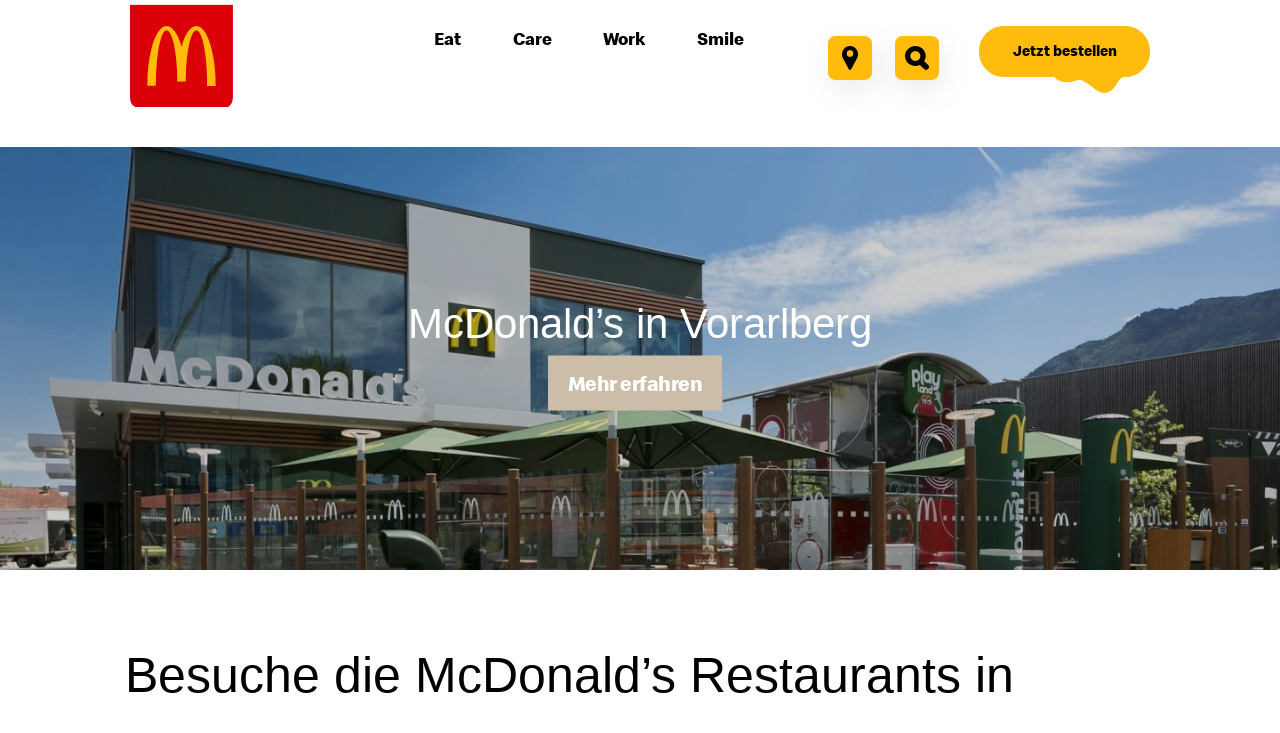

--- FILE ---
content_type: text/javascript; charset=utf-8
request_url: https://www.mcdonalds.at/wp-content/plugins/weseo-smart-template/assets/js/frontend/wp-grid-builder.min.js?ver=6.12.0
body_size: 441
content:
window.wst=window.wst||{},window.addEventListener("wpgb.loaded",function(){window.WP_Grid_Builder&&WP_Grid_Builder.on("init",function(t){if(void 0!==t.facets){var i=!1;t.facets.on("refresh",function(){var t=this.element.closest(".wst-wpgb-wrapper");if(t){var i=t.dataset;this.setParams("grid_args",[i.gridArgs])}}),t.facets.on("loaded",function(){this.deleteParams("grid_args")}),t.facets.on("change",function(t,n){i=!0}),t.grid.on("layout",function(t){i&&(wst.swiper.elementList&&jQuery.each(t,function(t,i){jQuery("div.swiper.wst-swiper",i.node).each(function(t,i){wst.swiper.init(i)})}),i=!1)})}})}),jQuery(function(t){wst.wpgb=wst.wpgb||{},wst.wpgb.elementList=[],wst.wpgb.initAjax=function(t){wp.ajax.send({data:{action:"wst_init_wp_grid_builder",grid_args:t.data("grid-args"),query:window.location.search},success:function(i){t.html(i),t.find(".wp-grid-builder:not(.wpgb-template)").each(function(t,i){if("undefined"!=typeof WP_Grid_Builder)return WP_Grid_Builder.instantiate(i).init(),!1})},error:function(i){t.html(i.error)}})},t(".wst-wpgb-wrapper").each(function(i,n){var e=t(n),a=e.attr("id"),r=e.data("ajax-load"),s=parseFloat(e.data("ajax-delay"));"yes"==r&&(s>0?setTimeout(function(){wst.wpgb.initAjax(e)},1e3*s):wst.wpgb.initAjax(e)),wst.wpgb.elementList[a]=e})});

--- FILE ---
content_type: image/svg+xml
request_url: https://www.mcdonalds.at/wp-content/uploads/2025/06/search-icon.svg
body_size: 153
content:
<?xml version="1.0" encoding="UTF-8"?> <svg xmlns="http://www.w3.org/2000/svg" width="18.615" height="19.245" viewBox="0 0 18.615 19.245"><path id="Pfad_25" data-name="Pfad 25" d="M13.3,11.457a7.26,7.26,0,1,0-2.233,2.056l3.527,3.608a1.52,1.52,0,0,0,2.2-2.093c-.018-.019-.036-.037-.055-.055Zm-5.931.5a4.683,4.683,0,1,1,4.68-4.691,4.684,4.684,0,0,1-4.68,4.691Zm0,0" transform="translate(0.652 0.761)" fill="#000000" stroke="#000000" stroke-width="1.5"></path></svg> 

--- FILE ---
content_type: image/svg+xml
request_url: https://www.mcdonalds.at/wp-content/uploads/2021/03/melty-cheese-detail.svg
body_size: 143
content:
<?xml version="1.0" encoding="UTF-8"?> <svg xmlns="http://www.w3.org/2000/svg" width="119.339" height="26.813" viewBox="0 0 119.339 26.813"><path id="Melty_cheese_detail" data-name="Melty cheese_detail" d="M8612.955,10263h119.339s-12.795.6-21.075,13.609-17.4,18.8-32.788,6.157-18.326-11.479-26.113-8.774-19.84,1.661-25.487-4.65S8612.955,10263,8612.955,10263Z" transform="translate(-8612.955 -10263.001)" fill="#ffbc0d"></path></svg> 

--- FILE ---
content_type: image/svg+xml
request_url: https://www.mcdonalds.at/wp-content/uploads/2021/09/close-button.svg
body_size: 140
content:
<?xml version="1.0" encoding="UTF-8"?> <svg xmlns="http://www.w3.org/2000/svg" id="Ebene_1" data-name="Ebene 1" width="25.53635" height="25.53635" viewBox="0 0 25.53635 25.53635"><g id="Gruppe_11703" data-name="Gruppe 11703"><line id="Linie_14" data-name="Linie 14" x1="2.21567" y1="2.21567" x2="23.53635" y2="23.53635" style="fill: none;stroke: #ffbc0d;stroke-linecap: round;stroke-width: 3.999999931542916px"></line><line id="Linie_15" data-name="Linie 15" x1="2" y1="23.32068" x2="23.32068" y2="2" style="fill: none;stroke: #ffbc0d;stroke-linecap: round;stroke-width: 3.999999931542916px"></line></g></svg> 

--- FILE ---
content_type: image/svg+xml
request_url: https://www.mcdonalds.at/wp-content/uploads/2025/06/tiktok-icon-dekstop.svg
body_size: 628
content:
<?xml version="1.0" encoding="UTF-8"?> <svg xmlns="http://www.w3.org/2000/svg" width="40.014" height="45.093" viewBox="0 0 40.014 45.093"><g id="tiktok-logo-4511" transform="translate(69.49 81.695)"><g id="Gruppe_14246" data-name="Gruppe 14246" transform="translate(-68.636 -80.845)"><path id="Pfad_813" data-name="Pfad 813" d="M71.27,88.584a13.8,13.8,0,0,1-8.5-2.874,14.282,14.282,0,0,1-1.306-1.139,13.606,13.606,0,0,1-.613-18.76,13.791,13.791,0,0,1,10.416-4.659,14.3,14.3,0,0,1,2.083.154.753.753,0,0,1,.642.743v6.945a.751.751,0,0,1-.987.714,5.485,5.485,0,0,0-1.716-.276,5.438,5.438,0,0,0-.3,10.866,5.544,5.544,0,0,0,2.02-.268,5.428,5.428,0,0,0,3.738-5.16l.008-28.928a.751.751,0,0,1,.752-.752h6.84a.752.752,0,0,1,.752.744,9.965,9.965,0,0,0,.189,1.84,9.84,9.84,0,0,0,9.623,7.9.737.737,0,0,1,.218.017.752.752,0,0,1,.584.733v6.81a.751.751,0,0,1-.752.752h-.006a18.087,18.087,0,0,1-9.845-2.9l.032,13.832a13.561,13.561,0,0,1-4.064,9.649,13.79,13.79,0,0,1-7.722,3.862A14.446,14.446,0,0,1,71.27,88.584Zm0-25.929a12.3,12.3,0,0,0-9.295,4.157A12.1,12.1,0,0,0,62.523,83.5a12.767,12.767,0,0,0,1.166,1.018,12.32,12.32,0,0,0,7.581,2.562,12.87,12.87,0,0,0,1.863-.137A12.3,12.3,0,0,0,80.016,83.5a12.061,12.061,0,0,0,3.618-8.581L83.6,59.636a.752.752,0,0,1,1.211-.6,16.585,16.585,0,0,0,9.4,3.431V57.159a11.345,11.345,0,0,1-10.4-9.091,11.118,11.118,0,0,1-.186-1.375H78.255l-.008,28.176a6.958,6.958,0,1,1-5.757-6.836V62.715C72.082,62.675,71.674,62.655,71.27,62.655Zm23.687.583h0Z" transform="translate(-57.4 -45.191)" fill="#000000" stroke="#000000" stroke-width="1.7"></path></g></g></svg> 

--- FILE ---
content_type: image/svg+xml
request_url: https://www.mcdonalds.at/wp-content/uploads/2025/06/linkedin-mobile.svg
body_size: 475
content:
<?xml version="1.0" encoding="UTF-8"?> <svg xmlns="http://www.w3.org/2000/svg" width="40.58" height="37.988" viewBox="0 0 40.58 37.988"><path id="icons8-linkedin-2" d="M7.163,3.012A5.754,5.754,0,0,0,3.509,4.176a3.959,3.959,0,0,0-1.5,3.082c0,2.361,2.114,4.188,4.909,4.3a.85.85,0,0,0,.244.04,5.635,5.635,0,0,0,3.711-1.225,4.079,4.079,0,0,0,1.442-3.112q0-.024,0-.047C12.181,4.836,10.066,3.012,7.163,3.012Zm0,1.7c2.245,0,3.352,1.1,3.447,2.568a2.3,2.3,0,0,1-.839,1.8A3.944,3.944,0,0,1,7.163,9.9C4.924,9.9,3.711,8.68,3.711,7.258A2.17,2.17,0,0,1,4.578,5.5,4.084,4.084,0,0,1,7.163,4.712Zm-4.3,8.614a.86.86,0,0,0-.86.86V39.14a.86.86,0,0,0,.86.86h8.6a.86.86,0,0,0,.86-.86V14.187a.86.86,0,0,0-.86-.86Zm12.906,0a.86.86,0,0,0-.86.86V39.14a.86.86,0,0,0,.86.86h8.6a.86.86,0,0,0,.86-.86v-14.2a3.011,3.011,0,0,1,6.023,0v14.2a.86.86,0,0,0,.86.86h8.6a.86.86,0,0,0,.86-.86V24.512a11.973,11.973,0,0,0-2.8-8.282,9.14,9.14,0,0,0-6.846-2.9,10.351,10.351,0,0,0-6.7,2.238V14.187a.86.86,0,0,0-.86-.86ZM3.721,15.048H10.6V38.279H3.721Zm12.906,0h6.883v2.27a.861.861,0,0,0,1.5.575,9.821,9.821,0,0,1,6.92-2.845,7.348,7.348,0,0,1,5.578,2.346,10.232,10.232,0,0,1,2.349,7.119V38.279H32.975V24.943a.861.861,0,0,0-.072-.353,4.7,4.7,0,0,0-9.392.353V38.279H16.627Z" transform="translate(-1.5 -2.512)" fill="#000000" stroke="#000000" stroke-width="1"></path></svg> 

--- FILE ---
content_type: image/svg+xml
request_url: https://www.mcdonalds.at/wp-content/uploads/2021/04/arrow-right.svg
body_size: 141
content:
<?xml version="1.0" encoding="UTF-8"?> <svg xmlns="http://www.w3.org/2000/svg" width="12.853" height="21.462" viewBox="0 0 12.853 21.462"><g id="arrow" transform="translate(-507.24 -3233.319)"><line id="Linie_9" data-name="Linie 9" y2="12.177" transform="translate(517.972 3244.051) rotate(135)" fill="#fff" stroke="#fff" stroke-linecap="round" stroke-linejoin="round" stroke-width="3"></line><line id="Linie_10" data-name="Linie 10" y2="12.177" transform="translate(509.361 3252.66) rotate(-135)" fill="#fff" stroke="#fff" stroke-linecap="round" stroke-linejoin="round" stroke-width="3"></line></g></svg> 

--- FILE ---
content_type: image/svg+xml
request_url: https://www.mcdonalds.at/wp-content/uploads/2021/04/sesam.svg
body_size: 7959
content:
<?xml version="1.0" encoding="UTF-8"?> <svg xmlns="http://www.w3.org/2000/svg" width="1144.28" height="822.967" viewBox="0 0 1144.28 822.967"><g id="Sesam" transform="translate(0 822.967) rotate(-90)" opacity="0.502"><path id="Pfad_40" data-name="Pfad 40" d="M14.311,6.5A7.088,7.088,0,0,0,6.705.014a7.021,7.021,0,0,0-6.69,7.37A9.238,9.238,0,0,0,1.3,10.926c.071.1,6.142,10.839,6.142,10.839a.785.785,0,0,0,1.4-.087S13.467,10.245,13.5,10.17A9.161,9.161,0,0,0,14.311,6.5Z" transform="translate(788.922 1091.721) rotate(-90)" fill="#ffbc0d"></path><path id="Pfad_41" data-name="Pfad 41" d="M17.1,12.584A6.8,6.8,0,0,0,18.759,2.9,7.31,7.31,0,0,0,8.767,1.3a9.485,9.485,0,0,0-2.424,2.93C6.291,4.34.1,15.012.1,15.012a.755.755,0,0,0,.815,1.1s12.462-2.242,12.547-2.252A9.9,9.9,0,0,0,17.1,12.584Z" transform="translate(599.46 1079.091) rotate(-90)" fill="#ffbc0d"></path><path id="Pfad_42" data-name="Pfad 42" d="M13.916,9.037A6.9,6.9,0,0,0,9.249.325,7.209,7.209,0,0,0,.26,4.848,9.126,9.126,0,0,0,.133,8.6c.028.12,1.676,12.258,1.676,12.258a.781.781,0,0,0,1.335.41s8.586-9.035,8.649-9.093A9.4,9.4,0,0,0,13.916,9.037Z" transform="translate(563.169 1088.45) rotate(-90)" fill="#ffbc0d"></path><path id="Pfad_43" data-name="Pfad 43" d="M13.92,4.637A7.224,7.224,0,0,0,4.784.4,6.888,6.888,0,0,0,.409,9.249a9.43,9.43,0,0,0,2.228,3.072c.1.079,8.948,8.816,8.948,8.816a.78.78,0,0,0,1.32-.45s1.253-12.222,1.266-12.3A9.146,9.146,0,0,0,13.92,4.637Z" transform="translate(477.62 1062.478) rotate(-90)" fill="#ffbc0d"></path><path id="Pfad_44" data-name="Pfad 44" d="M13.783,9.379A6.878,6.878,0,0,0,9.591.444,7.231,7.231,0,0,0,.369,4.506,9.157,9.157,0,0,0,.041,8.247c.022.121,1.013,12.326,1.013,12.326a.78.78,0,0,0,1.312.476s9.061-8.588,9.125-8.643A9.42,9.42,0,0,0,13.783,9.379Z" transform="translate(433.527 1090.027) rotate(-90)" fill="#ffbc0d"></path><path id="Pfad_45" data-name="Pfad 45" d="M13.724,4.156A7.252,7.252,0,0,0,4.289.586,6.858,6.858,0,0,0,.6,9.728a9.478,9.478,0,0,0,2.457,2.9c.1.072,9.6,8.149,9.6,8.149a.778.778,0,0,0,1.283-.544s.313-12.279.319-12.361A9.126,9.126,0,0,0,13.724,4.156Z" transform="translate(297.53 1073.253) rotate(-90)" fill="#ffbc0d"></path><path id="Pfad_46" data-name="Pfad 46" d="M9.079.255A7.192,7.192,0,0,0,.262,5.086,6.918,6.918,0,0,0,5.25,13.63a10.042,10.042,0,0,0,3.874-.013c.123-.032,12.582-2.063,12.582-2.063a.743.743,0,0,0,.374-1.307S12.455,2.257,12.394,2.2A9.78,9.78,0,0,0,9.079.255Z" transform="translate(233.124 1144.28) rotate(-90)" fill="#ffbc0d"></path><path id="Pfad_47" data-name="Pfad 47" d="M14.01,10.132A6.837,6.837,0,0,0,10.941.779,7.274,7.274,0,0,0,1.288,3.751,9.15,9.15,0,0,0,.5,7.428C.51,7.55,0,19.784,0,19.784a.775.775,0,0,0,1.243.624s10.048-7.485,10.119-7.531A9.546,9.546,0,0,0,14.01,10.132Z" transform="translate(38.462 1094.481) rotate(-90)" fill="#ffbc0d"></path><path id="Pfad_48" data-name="Pfad 48" d="M17.018,13.676a6.928,6.928,0,0,0,5.217-8.414A7.181,7.181,0,0,0,13.552.208a9.783,9.783,0,0,0-3.366,1.86c-.091.086-9.9,7.8-9.9,7.8a.742.742,0,0,0,.339,1.315s12.438,2.361,12.522,2.381A10.01,10.01,0,0,0,17.018,13.676Z" transform="translate(13.537 1109.535) rotate(-90)" fill="#ffbc0d"></path><path id="Pfad_49" data-name="Pfad 49" d="M13.1,3.061A7.306,7.306,0,0,0,3.159,1.186a6.809,6.809,0,0,0-1.934,9.635A9.626,9.626,0,0,0,4.179,13.25C4.293,13.3,15.128,19.6,15.128,19.6a.77.77,0,0,0,1.16-.758S14.326,6.709,14.318,6.626A9.224,9.224,0,0,0,13.1,3.061Z" transform="translate(796.256 896.183) rotate(-90)" fill="#ffbc0d"></path><path id="Pfad_50" data-name="Pfad 50" d="M13.512,3.728A7.275,7.275,0,0,0,3.848.791,6.835,6.835,0,0,0,.816,10.156a9.543,9.543,0,0,0,2.656,2.733c.107.065,10.151,7.494,10.151,7.494a.775.775,0,0,0,1.241-.628S14.309,7.485,14.31,7.4A9.172,9.172,0,0,0,13.512,3.728Z" transform="translate(760.018 891.525) rotate(-90)" fill="#ffbc0d"></path><path id="Pfad_51" data-name="Pfad 51" d="M17.2,12.732a6.81,6.81,0,0,0,2.027-9.617A7.3,7.3,0,0,0,9.3,1.151,9.5,9.5,0,0,0,6.77,3.991C6.714,4.1.114,14.541.114,14.541a.753.753,0,0,0,.771,1.131s12.54-1.788,12.625-1.8A9.95,9.95,0,0,0,17.2,12.732Z" transform="translate(583.011 931.681) rotate(-90)" fill="#ffbc0d"></path><path id="Pfad_52" data-name="Pfad 52" d="M11.543,1.449A7.317,7.317,0,0,0,1.5,2.7a6.8,6.8,0,0,0,1.287,9.736,9.9,9.9,0,0,0,3.592,1.407c.127.016,12.455,2.7,12.455,2.7a.757.757,0,0,0,.856-1.073s-5.8-10.922-5.832-11A9.439,9.439,0,0,0,11.543,1.449Z" transform="translate(569.179 1042.23) rotate(-90)" fill="#ffbc0d"></path><path id="Pfad_53" data-name="Pfad 53" d="M13.637,3.972A7.263,7.263,0,0,0,4.1.67,6.849,6.849,0,0,0,.691,9.914a9.513,9.513,0,0,0,2.544,2.831c.1.07,9.84,7.874,9.84,7.874a.776.776,0,0,0,1.265-.581s-.058-12.281-.053-12.364A9.166,9.166,0,0,0,13.637,3.972Z" transform="translate(467.286 888.816) rotate(-90)" fill="#ffbc0d"></path><path id="Pfad_54" data-name="Pfad 54" d="M13.8,10A6.845,6.845,0,0,0,10.523.712,7.269,7.269,0,0,0,.937,3.883a9.172,9.172,0,0,0-.7,3.692C.243,7.7,0,19.938,0,19.938a.776.776,0,0,0,1.256.6s9.883-7.69,9.953-7.738A9.524,9.524,0,0,0,13.8,10Z" transform="translate(375.083 1020.052) rotate(-90)" fill="#ffbc0d"></path><path id="Pfad_55" data-name="Pfad 55" d="M14.261,6.007A7.127,7.127,0,0,0,6.2.064,6.983,6.983,0,0,0,.066,7.875,9.275,9.275,0,0,0,1.607,11.32c.078.1,6.921,10.39,6.921,10.39a.785.785,0,0,0,1.387-.182S13.694,9.8,13.724,9.725A9.148,9.148,0,0,0,14.261,6.007Z" transform="translate(285.534 1022.454) rotate(-90)" fill="#ffbc0d"></path><path id="Pfad_56" data-name="Pfad 56" d="M11.268,1.253A7.31,7.31,0,0,0,1.293,2.964a6.8,6.8,0,0,0,1.765,9.664,9.935,9.935,0,0,0,3.657,1.239c.127.01,12.574,2.116,12.574,2.116a.755.755,0,0,0,.8-1.112S13.762,4.232,13.724,4.157A9.484,9.484,0,0,0,11.268,1.253Z" transform="translate(189.886 1041.946) rotate(-90)" fill="#ffbc0d"></path><path id="Pfad_57" data-name="Pfad 57" d="M16.841,12.264a6.793,6.793,0,0,0,.9-9.777,7.322,7.322,0,0,0-10.09-.87,9.427,9.427,0,0,0-2.189,3.1C5.418,4.831.073,15.925.073,15.925a.758.758,0,0,0,.9,1.04S13.224,13.82,13.308,13.8A9.876,9.876,0,0,0,16.841,12.264Z" transform="translate(17.584 930.977) rotate(-90)" fill="#ffbc0d"></path><path id="Pfad_58" data-name="Pfad 58" d="M10.2.656A7.262,7.262,0,0,0,.676,4a6.851,6.851,0,0,0,3.453,9.227,10.009,10.009,0,0,0,3.823.611c.126-.011,12.761-.008,12.761-.008a.748.748,0,0,0,.593-1.228s-8.122-9.43-8.173-9.5A9.626,9.626,0,0,0,10.2.656Z" transform="translate(784.092 872.459) rotate(-90)" fill="#ffbc0d"></path><path id="Pfad_59" data-name="Pfad 59" d="M17.131,13.609a6.913,6.913,0,0,0,4.888-8.6A7.2,7.2,0,0,0,13.147.275,9.777,9.777,0,0,0,9.856,2.257C9.769,2.345.263,10.41.263,10.41a.743.743,0,0,0,.389,1.3s12.521,1.908,12.605,1.925A10.009,10.009,0,0,0,17.131,13.609Z" transform="translate(658.357 875.416) rotate(-90)" fill="#ffbc0d"></path><path id="Pfad_60" data-name="Pfad 60" d="M16.1,11.578a6.791,6.791,0,0,0-.542-9.8A7.324,7.324,0,0,0,5.44,2.3,9.294,9.294,0,0,0,3.727,5.67C3.7,5.791.034,17.507.034,17.507a.765.765,0,0,0,1.041.906s11.668-4.8,11.749-4.825A9.761,9.761,0,0,0,16.1,11.578Z" transform="translate(572.071 848.936) rotate(-90)" fill="#ffbc0d"></path><path id="Pfad_61" data-name="Pfad 61" d="M14.192,8.122A6.965,6.965,0,0,0,8.352.1,7.146,7.146,0,0,0,.075,5.762,9.142,9.142,0,0,0,.475,9.5c.044.115,3.372,11.925,3.372,11.925a.784.784,0,0,0,1.38.23s7.246-10.076,7.3-10.142A9.3,9.3,0,0,0,14.192,8.122Z" transform="translate(492.87 838.189) rotate(-90)" fill="#ffbc0d"></path><path id="Pfad_62" data-name="Pfad 62" d="M12.973,2.881a7.312,7.312,0,0,0-10-1.569A6.8,6.8,0,0,0,1.354,11a9.7,9.7,0,0,0,3.032,2.337c.116.049,11.152,6.012,11.152,6.012a.769.769,0,0,0,1.135-.793S14.315,6.489,14.3,6.407A9.243,9.243,0,0,0,12.973,2.881Z" transform="translate(370.248 883.006) rotate(-90)" fill="#ffbc0d"></path><path id="Pfad_63" data-name="Pfad 63" d="M14.275,7.665A7,7,0,0,0,7.9.038,7.109,7.109,0,0,0,.028,6.217a9.148,9.148,0,0,0,.653,3.7C.733,10.03,4.862,21.6,4.862,21.6a.785.785,0,0,0,1.392.141s6.541-10.521,6.59-10.588A9.267,9.267,0,0,0,14.275,7.665Z" transform="translate(240.852 873.215) rotate(-90)" fill="#ffbc0d"></path><path id="Pfad_64" data-name="Pfad 64" d="M12.033,1.851A7.325,7.325,0,0,0,1.91,2.222a6.789,6.789,0,0,0,.383,9.807A9.828,9.828,0,0,0,5.74,13.742c.124.027,12.155,3.765,12.155,3.765a.76.76,0,0,0,.952-.994S14.083,5.132,14.055,5.053A9.382,9.382,0,0,0,12.033,1.851Z" transform="translate(312.313 767.798) rotate(-90)" fill="#ffbc0d"></path><path id="Pfad_65" data-name="Pfad 65" d="M17.13,13.61a6.912,6.912,0,0,0,4.892-8.595A7.2,7.2,0,0,0,13.153.275,9.8,9.8,0,0,0,9.86,2.254c-.087.089-9.6,8.15-9.6,8.15a.744.744,0,0,0,.389,1.3s12.521,1.913,12.6,1.931A10.023,10.023,0,0,0,17.13,13.61Z" transform="translate(148.976 822.723) rotate(-90)" fill="#ffbc0d"></path><path id="Pfad_66" data-name="Pfad 66" d="M14.321,6.706A7.072,7.072,0,0,0,6.922,0,7.036,7.036,0,0,0,0,7.174a9.213,9.213,0,0,0,1.173,3.578c.067.1,5.8,11.013,5.8,11.013a.785.785,0,0,0,1.4-.046S13.361,10.428,13.4,10.354A9.174,9.174,0,0,0,14.321,6.706Z" transform="translate(19.207 827.743) rotate(-90)" fill="#ffbc0d"></path><path id="Pfad_67" data-name="Pfad 67" d="M11.938,1.767a7.325,7.325,0,0,0-10.114.547,6.79,6.79,0,0,0,.564,9.8,9.84,9.84,0,0,0,3.479,1.652c.124.025,12.223,3.553,12.223,3.553a.76.76,0,0,0,.934-1.011s-4.975-11.3-5-11.375A9.376,9.376,0,0,0,11.938,1.767Z" transform="translate(787.957 747.336) rotate(-90)" fill="#ffbc0d"></path><path id="Pfad_68" data-name="Pfad 68" d="M13.746,9.47A6.873,6.873,0,0,0,9.685.479,7.236,7.236,0,0,0,.406,4.414,9.122,9.122,0,0,0,.023,8.15c.019.122.834,12.339.834,12.339a.778.778,0,0,0,1.3.495s9.186-8.463,9.252-8.517A9.454,9.454,0,0,0,13.746,9.47Z" transform="translate(661.447 758.111) rotate(-90)" fill="#ffbc0d"></path><path id="Pfad_69" data-name="Pfad 69" d="M16.569,11.99a6.789,6.789,0,0,0,.3-9.811A7.325,7.325,0,0,0,6.741,1.891,9.38,9.38,0,0,0,4.746,5.11C4.71,5.228.055,16.61.055,16.61a.761.761,0,0,0,.96.986s12.038-3.844,12.121-3.866A9.828,9.828,0,0,0,16.569,11.99Z" transform="translate(636.31 682.536) rotate(-90)" fill="#ffbc0d"></path><path id="Pfad_70" data-name="Pfad 70" d="M13.312,3.381A7.293,7.293,0,0,0,3.489.984,6.821,6.821,0,0,0,1.015,10.5a9.609,9.609,0,0,0,2.814,2.581C3.94,13.143,14.406,20,14.406,20a.773.773,0,0,0,1.2-.7S14.33,7.088,14.326,7A9.2,9.2,0,0,0,13.312,3.381Z" transform="translate(507.988 703.852) rotate(-90)" fill="#ffbc0d"></path><path id="Pfad_71" data-name="Pfad 71" d="M14.3,6.376A7.1,7.1,0,0,0,6.581.023,7.01,7.01,0,0,0,.024,7.5a9.245,9.245,0,0,0,1.348,3.52c.073.1,6.337,10.734,6.337,10.734A.784.784,0,0,0,9.1,21.648s4.422-11.511,4.457-11.586A9.156,9.156,0,0,0,14.3,6.376Z" transform="translate(456.153 741.359) rotate(-90)" fill="#ffbc0d"></path><path id="Pfad_72" data-name="Pfad 72" d="M12.221,2.027a7.325,7.325,0,0,0-10.129.011A6.789,6.789,0,0,0,2.1,11.854a9.812,9.812,0,0,0,3.381,1.834c.123.031,12,4.194,12,4.194a.762.762,0,0,0,.988-.96S14.146,5.379,14.122,5.3A9.357,9.357,0,0,0,12.221,2.027Z" transform="translate(335.255 699.825) rotate(-90)" fill="#ffbc0d"></path><path id="Pfad_73" data-name="Pfad 73" d="M11.673,1.549A7.319,7.319,0,0,0,1.6,2.57a6.794,6.794,0,0,0,1.053,9.762A9.887,9.887,0,0,0,6.21,13.819c.126.019,12.387,2.974,12.387,2.974a.758.758,0,0,0,.882-1.053S13.943,4.691,13.911,4.615A9.425,9.425,0,0,0,11.673,1.549Z" transform="translate(215.959 748.064) rotate(-90)" fill="#ffbc0d"></path><path id="Pfad_74" data-name="Pfad 74" d="M16.323,11.768a6.789,6.789,0,0,0-.164-9.814,7.326,7.326,0,0,0-10.128.159,9.334,9.334,0,0,0-1.841,3.3C4.16,5.536.043,17.111.043,17.111a.763.763,0,0,0,1.005.944s11.845-4.371,11.927-4.4A9.8,9.8,0,0,0,16.323,11.768Z" transform="translate(145.244 700.454) rotate(-90)" fill="#ffbc0d"></path><path id="Pfad_75" data-name="Pfad 75" d="M14.108,8.456A6.941,6.941,0,0,0,8.679.169,7.169,7.169,0,0,0,.128,5.429,9.133,9.133,0,0,0,.337,9.177C.375,9.294,3.1,21.249,3.1,21.249a.783.783,0,0,0,1.366.3s7.748-9.721,7.8-9.783A9.343,9.343,0,0,0,14.108,8.456Z" transform="translate(16.431 683.337) rotate(-90)" fill="#ffbc0d"></path><path id="Pfad_76" data-name="Pfad 76" d="M17.241,12.8a6.813,6.813,0,0,0,2.214-9.578A7.3,7.3,0,0,0,9.571,1.08,9.518,9.518,0,0,0,6.982,3.873C6.924,3.982.122,14.3.122,14.3a.753.753,0,0,0,.749,1.146s12.573-1.559,12.658-1.565A9.949,9.949,0,0,0,17.241,12.8Z" transform="translate(787.117 596.062) rotate(-90)" fill="#ffbc0d"></path><path id="Pfad_77" data-name="Pfad 77" d="M14.322,6.724A7.07,7.07,0,0,0,6.939,0,7.037,7.037,0,0,0,0,7.157a9.207,9.207,0,0,0,1.164,3.58c.067.1,5.772,11.028,5.772,11.028a.785.785,0,0,0,1.4-.042s5.013-11.28,5.052-11.355A9.171,9.171,0,0,0,14.322,6.724Z" transform="translate(753.94 557.578) rotate(-90)" fill="#ffbc0d"></path><path id="Pfad_78" data-name="Pfad 78" d="M11.491,1.411A7.315,7.315,0,0,0,1.456,2.748a6.8,6.8,0,0,0,1.379,9.724,9.9,9.9,0,0,0,3.605,1.374c.126.015,12.479,2.586,12.479,2.586a.757.757,0,0,0,.846-1.081S13.865,4.48,13.83,4.4A9.455,9.455,0,0,0,11.491,1.411Z" transform="translate(571.541 555.859) rotate(-90)" fill="#ffbc0d"></path><path id="Pfad_79" data-name="Pfad 79" d="M13.1,3.065A7.305,7.305,0,0,0,3.163,1.184a6.807,6.807,0,0,0-1.941,9.633,9.63,9.63,0,0,0,2.952,2.431c.114.054,10.945,6.358,10.945,6.358a.771.771,0,0,0,1.161-.758S14.326,6.713,14.319,6.63A9.219,9.219,0,0,0,13.1,3.065Z" transform="translate(471.167 535.913) rotate(-90)" fill="#ffbc0d"></path><path id="Pfad_80" data-name="Pfad 80" d="M14.224,5.77A7.145,7.145,0,0,0,5.954.1,6.965,6.965,0,0,0,.1,8.114,9.3,9.3,0,0,0,1.767,11.5c.082.095,7.289,10.151,7.289,10.151a.784.784,0,0,0,1.38-.229S13.793,9.583,13.82,9.5A9.131,9.131,0,0,0,14.224,5.77Z" transform="translate(376.766 628.486) rotate(-90)" fill="#ffbc0d"></path><path id="Pfad_81" data-name="Pfad 81" d="M17.354,13.253a6.853,6.853,0,0,0,3.53-9.2A7.258,7.258,0,0,0,11.389.632,9.669,9.669,0,0,0,8.434,3.061c-.073.1-8.25,9.434-8.25,9.434a.748.748,0,0,0,.583,1.233s12.674.1,12.76.107A10.007,10.007,0,0,0,17.354,13.253Z" transform="translate(295.139 611.134) rotate(-90)" fill="#ffbc0d"></path><path id="Pfad_82" data-name="Pfad 82" d="M12.4,2.205A7.325,7.325,0,0,0,2.276,1.866a6.79,6.79,0,0,0-.35,9.809,9.767,9.767,0,0,0,3.311,1.95c.122.035,11.843,4.607,11.843,4.607a.764.764,0,0,0,1.024-.925S14.2,5.621,14.178,5.541A9.331,9.331,0,0,0,12.4,2.205Z" transform="translate(200.242 637.892) rotate(-90)" fill="#ffbc0d"></path><path id="Pfad_83" data-name="Pfad 83" d="M11.123,1.158A7.3,7.3,0,0,0,1.2,3.1,6.81,6.81,0,0,0,3.2,12.725a9.943,9.943,0,0,0,3.688,1.152c.127.006,12.623,1.818,12.623,1.818a.754.754,0,0,0,.773-1.13S13.692,4.076,13.652,4A9.515,9.515,0,0,0,11.123,1.158Z" transform="translate(162.855 585.12) rotate(-90)" fill="#ffbc0d"></path><path id="Pfad_84" data-name="Pfad 84" d="M13.823,9.279A6.885,6.885,0,0,0,9.49.407a7.225,7.225,0,0,0-9.155,4.2A9.116,9.116,0,0,0,.066,8.352c.023.121,1.209,12.31,1.209,12.31a.78.78,0,0,0,1.318.457S11.517,12.4,11.58,12.34A9.417,9.417,0,0,0,13.823,9.279Z" transform="translate(27.439 632.325) rotate(-90)" fill="#ffbc0d"></path><path id="Pfad_85" data-name="Pfad 85" d="M16.8,12.218a6.792,6.792,0,0,0,.794-9.785,7.322,7.322,0,0,0-10.1-.77A9.406,9.406,0,0,0,5.34,4.782C5.3,4.9.07,16.045.07,16.045a.759.759,0,0,0,.909,1.031s12.22-3.265,12.3-3.283A9.846,9.846,0,0,0,16.8,12.218Z" transform="translate(781.213 474.199) rotate(-90)" fill="#ffbc0d"></path><path id="Pfad_86" data-name="Pfad 86" d="M14.337,10.337A6.828,6.828,0,0,0,11.593.888,7.285,7.285,0,0,0,1.843,3.547,9.17,9.17,0,0,0,.932,7.2C.933,7.319,0,19.529,0,19.529a.774.774,0,0,0,1.221.663s10.3-7.155,10.374-7.2A9.559,9.559,0,0,0,14.337,10.337Z" transform="translate(606.309 487.72) rotate(-90)" fill="#ffbc0d"></path><path id="Pfad_87" data-name="Pfad 87" d="M12.357,2.163A7.324,7.324,0,0,0,2.231,1.907a6.789,6.789,0,0,0-.263,9.812A9.8,9.8,0,0,0,5.3,13.641c.122.034,11.883,4.508,11.883,4.508a.763.763,0,0,0,1.016-.933S14.188,5.564,14.165,5.483A9.317,9.317,0,0,0,12.357,2.163Z" transform="translate(604.694 415.835) rotate(-90)" fill="#ffbc0d"></path><path id="Pfad_88" data-name="Pfad 88" d="M10.665.887A7.285,7.285,0,0,0,.915,3.549,6.827,6.827,0,0,0,3.664,13a9.967,9.967,0,0,0,3.767.88c.127,0,12.727.894,12.727.894a.751.751,0,0,0,.684-1.184s-7.39-9.979-7.435-10.048A9.57,9.57,0,0,0,10.665.887Z" transform="translate(538.323 420.308) rotate(-90)" fill="#ffbc0d"></path><path id="Pfad_89" data-name="Pfad 89" d="M17.353,13.265a6.855,6.855,0,0,0,3.573-9.184A7.257,7.257,0,0,0,11.448.619,9.648,9.648,0,0,0,8.481,3.035c-.073.1-8.3,9.4-8.3,9.4a.748.748,0,0,0,.578,1.236s12.673.157,12.759.164A10,10,0,0,0,17.353,13.265Z" transform="translate(425.083 430.397) rotate(-90)" fill="#ffbc0d"></path><path id="Pfad_90" data-name="Pfad 90" d="M16.4,11.837a6.789,6.789,0,0,0-.023-9.815A7.325,7.325,0,0,0,6.25,2.044,9.346,9.346,0,0,0,4.36,5.322C4.329,5.441.047,16.96.047,16.96a.762.762,0,0,0,.992.957s11.907-4.211,11.989-4.235A9.8,9.8,0,0,0,16.4,11.837Z" transform="translate(351.373 464.111) rotate(-90)" fill="#ffbc0d"></path><path id="Pfad_91" data-name="Pfad 91" d="M16.857,12.281a6.794,6.794,0,0,0,.934-9.774A7.32,7.32,0,0,0,7.705,1.6a9.415,9.415,0,0,0-2.2,3.091C5.462,4.807.075,15.882.075,15.882a.758.758,0,0,0,.894,1.043s12.264-3.1,12.348-3.116A9.9,9.9,0,0,0,16.857,12.281Z" transform="translate(279.13 514.589) rotate(-90)" fill="#ffbc0d"></path><path id="Pfad_92" data-name="Pfad 92" d="M14.249,7.827A6.985,6.985,0,0,0,8.06.058a7.123,7.123,0,0,0-8.018,6A9.184,9.184,0,0,0,.6,9.77c.05.112,3.9,11.775,3.9,11.775a.784.784,0,0,0,1.388.173s6.794-10.368,6.845-10.435A9.263,9.263,0,0,0,14.249,7.827Z" transform="translate(199.909 408.463) rotate(-90)" fill="#ffbc0d"></path><path id="Pfad_93" data-name="Pfad 93" d="M15.726,11.289a6.8,6.8,0,0,0-1.1-9.758A7.319,7.319,0,0,0,4.56,2.593,9.259,9.259,0,0,0,3.04,6.046C3.022,6.168.023,18.06.023,18.06a.767.767,0,0,0,1.091.85S12.493,13.5,12.573,13.47A9.709,9.709,0,0,0,15.726,11.289Z" transform="translate(41.845 484.182) rotate(-90)" fill="#ffbc0d"></path><path id="Pfad_94" data-name="Pfad 94" d="M11.264,1.251A7.308,7.308,0,0,0,1.291,2.967a6.805,6.805,0,0,0,1.771,9.664A9.931,9.931,0,0,0,6.72,13.868c.126.01,12.574,2.109,12.574,2.109a.754.754,0,0,0,.8-1.112S13.76,4.228,13.722,4.154A9.469,9.469,0,0,0,11.264,1.251Z" transform="translate(774.245 285.739) rotate(-90)" fill="#ffbc0d"></path><path id="Pfad_95" data-name="Pfad 95" d="M13.492,3.69A7.279,7.279,0,0,0,3.808.81,6.835,6.835,0,0,0,.836,10.194a9.573,9.573,0,0,0,2.674,2.718c.108.065,10.2,7.433,10.2,7.433a.775.775,0,0,0,1.236-.636s-.633-12.267-.632-12.35A9.182,9.182,0,0,0,13.492,3.69Z" transform="translate(642.71 335.578) rotate(-90)" fill="#ffbc0d"></path><path id="Pfad_96" data-name="Pfad 96" d="M14.209,8.043A6.97,6.97,0,0,0,8.275.089,7.139,7.139,0,0,0,.065,5.839a9.144,9.144,0,0,0,.444,3.73C.554,9.684,4.02,21.458,4.02,21.458a.784.784,0,0,0,1.383.215S12.53,11.516,12.582,11.45A9.278,9.278,0,0,0,14.209,8.043Z" transform="translate(600.848 346.799) rotate(-90)" fill="#ffbc0d"></path><path id="Pfad_97" data-name="Pfad 97" d="M17.357,13.218a6.848,6.848,0,0,0,3.416-9.239A7.262,7.262,0,0,0,11.238.667,9.644,9.644,0,0,0,8.313,3.129c-.072.1-8.135,9.527-8.135,9.527a.748.748,0,0,0,.6,1.226s12.675-.044,12.761-.039A9.995,9.995,0,0,0,17.357,13.218Z" transform="translate(500.993 337.836) rotate(-90)" fill="#ffbc0d"></path><path id="Pfad_98" data-name="Pfad 98" d="M13.921,4.638A7.223,7.223,0,0,0,4.787.4,6.887,6.887,0,0,0,.408,9.247a9.432,9.432,0,0,0,2.227,3.073c.1.079,8.944,8.819,8.944,8.819a.78.78,0,0,0,1.321-.45s1.257-12.221,1.27-12.3A9.141,9.141,0,0,0,13.921,4.638Z" transform="translate(399.618 362.601) rotate(-90)" fill="#ffbc0d"></path><path id="Pfad_99" data-name="Pfad 99" d="M13.844,10.031a6.843,6.843,0,0,0-3.227-9.3,7.27,7.27,0,0,0-9.6,3.127A9.159,9.159,0,0,0,.295,7.541C.3,7.664,0,19.9,0,19.9a.776.776,0,0,0,1.254.6s9.921-7.643,9.991-7.692A9.523,9.523,0,0,0,13.844,10.031Z" transform="translate(301.828 322.923) rotate(-90)" fill="#ffbc0d"></path><path id="Pfad_100" data-name="Pfad 100" d="M13.865,9.17A6.892,6.892,0,0,0,9.381.369,7.217,7.217,0,0,0,.3,4.715a9.12,9.12,0,0,0-.2,3.749c.025.121,1.419,12.289,1.419,12.289a.78.78,0,0,0,1.326.435s8.774-8.864,8.837-8.92A9.406,9.406,0,0,0,13.865,9.17Z" transform="translate(254.951 314.53) rotate(-90)" fill="#ffbc0d"></path><path id="Pfad_101" data-name="Pfad 101" d="M16.924,12.356A6.8,6.8,0,0,0,18.031,2.6,7.319,7.319,0,0,0,7.962,1.526,9.439,9.439,0,0,0,5.709,4.579C5.663,4.694.08,15.678.08,15.678a.758.758,0,0,0,.876,1.058s12.317-2.9,12.4-2.912A9.892,9.892,0,0,0,16.924,12.356Z" transform="translate(83.407 272.408) rotate(-90)" fill="#ffbc0d"></path><path id="Pfad_102" data-name="Pfad 102" d="M14.281,6.17A7.113,7.113,0,0,0,6.368.044,7,7,0,0,0,.045,7.712,9.276,9.276,0,0,0,1.5,11.191c.076.1,6.665,10.545,6.665,10.545a.784.784,0,0,0,1.391-.151s4.065-11.633,4.1-11.711A9.159,9.159,0,0,0,14.281,6.17Z" transform="translate(0 317.895) rotate(-90)" fill="#ffbc0d"></path><path id="Pfad_103" data-name="Pfad 103" d="M17.1,12.583A6.8,6.8,0,0,0,18.753,2.9,7.309,7.309,0,0,0,8.76,1.3,9.482,9.482,0,0,0,6.338,4.23C6.286,4.343.1,15.018.1,15.018a.755.755,0,0,0,.816,1.1s12.461-2.247,12.546-2.258A9.9,9.9,0,0,0,17.1,12.583Z" transform="translate(770.979 61.956) rotate(-90)" fill="#ffbc0d"></path><path id="Pfad_104" data-name="Pfad 104" d="M16.435,11.867a6.789,6.789,0,0,0,.042-9.815,7.326,7.326,0,0,0-10.13-.039A9.353,9.353,0,0,0,4.438,5.28C4.4,5.4.048,16.891.048,16.891a.762.762,0,0,0,.986.963s11.933-4.138,12.016-4.161A9.8,9.8,0,0,0,16.435,11.867Z" transform="translate(631.12 31.926) rotate(-90)" fill="#ffbc0d"></path><path id="Pfad_105" data-name="Pfad 105" d="M14.32,7.159A7.037,7.037,0,0,0,7.386,0,7.072,7.072,0,0,0,0,6.723a9.191,9.191,0,0,0,.93,3.644c.062.108,5.051,11.355,5.051,11.355a.785.785,0,0,0,1.4.043s5.73-10.955,5.774-11.026A9.208,9.208,0,0,0,14.32,7.159Z" transform="translate(558.901 42.739) rotate(-90)" fill="#ffbc0d"></path><path id="Pfad_106" data-name="Pfad 106" d="M12.34,2.145A7.326,7.326,0,0,0,2.212,1.923a6.79,6.79,0,0,0-.227,9.813A9.784,9.784,0,0,0,5.32,13.647c.122.034,11.9,4.468,11.9,4.468a.763.763,0,0,0,1.011-.937S14.182,5.539,14.159,5.459A9.317,9.317,0,0,0,12.34,2.145Z" transform="translate(465.129 29.882) rotate(-90)" fill="#ffbc0d"></path><path id="Pfad_107" data-name="Pfad 107" d="M14.051,8.643A6.927,6.927,0,0,0,8.863.214,7.181,7.181,0,0,0,.164,5.24a9.116,9.116,0,0,0,.1,3.753C.3,9.112,2.683,21.136,2.683,21.136a.782.782,0,0,0,1.356.332s8.024-9.507,8.082-9.568A9.353,9.353,0,0,0,14.051,8.643Z" transform="translate(412.74 14.272) rotate(-90)" fill="#ffbc0d"></path><path id="Pfad_108" data-name="Pfad 108" d="M14.022,4.941A7.2,7.2,0,0,0,5.1.3,6.906,6.906,0,0,0,.306,8.944a9.38,9.38,0,0,0,2.079,3.168C2.478,12.2,10.9,21.32,10.9,21.32a.781.781,0,0,0,1.34-.391S14.077,8.776,14.094,8.695A9.128,9.128,0,0,0,14.022,4.941Z" transform="translate(344.628 94.23) rotate(-90)" fill="#ffbc0d"></path><path id="Pfad_109" data-name="Pfad 109" d="M17.289,13.446A6.88,6.88,0,0,0,21.5,4.519,7.231,7.231,0,0,0,12.287.439,9.718,9.718,0,0,0,9.158,2.653c-.08.1-8.937,8.827-8.937,8.827a.746.746,0,0,0,.489,1.271s12.634.994,12.719,1.005A9.987,9.987,0,0,0,17.289,13.446Z" transform="translate(204.111 93.458) rotate(-90)" fill="#ffbc0d"></path><path id="Pfad_110" data-name="Pfad 110" d="M17.2,13.549a6.9,6.9,0,0,0,4.625-8.732A7.21,7.21,0,0,0,12.818.335a9.743,9.743,0,0,0-3.23,2.073C9.5,2.5.246,10.832.246,10.832a.745.745,0,0,0,.429,1.291s12.574,1.551,12.658,1.566A10.014,10.014,0,0,0,17.2,13.549Z" transform="translate(86.854 41.133) rotate(-90)" fill="#ffbc0d"></path><path id="Pfad_111" data-name="Pfad 111" d="M13.671,9.679A6.861,6.861,0,0,0,9.914.564,7.249,7.249,0,0,0,.508,4.206,9.131,9.131,0,0,0,0,7.928c.015.122.419,12.359.419,12.359a.778.778,0,0,0,1.287.535s9.464-8.169,9.531-8.221A9.482,9.482,0,0,0,13.671,9.679Z" transform="translate(23.995 25.356) rotate(-90)" fill="#ffbc0d"></path><path id="Pfad_112" data-name="Pfad 112" d="M13.8,4.33A7.242,7.242,0,0,0,4.468.512,6.868,6.868,0,0,0,.529,9.555,9.468,9.468,0,0,0,2.9,12.521c.1.075,9.366,8.4,9.366,8.4a.779.779,0,0,0,1.3-.51s.657-12.266.666-12.348A9.134,9.134,0,0,0,13.8,4.33Z" transform="translate(801.848 264.501) rotate(-90)" fill="#ffbc0d"></path><path id="Pfad_113" data-name="Pfad 113" d="M16.927,12.36A6.8,6.8,0,0,0,18.045,2.6,7.319,7.319,0,0,0,7.977,1.522,9.437,9.437,0,0,0,5.72,4.573C5.674,4.687.081,15.665.081,15.665a.757.757,0,0,0,.874,1.059s12.321-2.884,12.405-2.9A9.887,9.887,0,0,0,16.927,12.36Z" transform="translate(769.371 131.784) rotate(-90)" fill="#ffbc0d"></path><path id="Pfad_114" data-name="Pfad 114" d="M16.626,12.045a6.79,6.79,0,0,0,.415-9.808,7.324,7.324,0,0,0-10.121-.4,9.378,9.378,0,0,0-2.033,3.2C4.851,5.15.058,16.478.058,16.478a.761.761,0,0,0,.949,1s12.083-3.709,12.166-3.729A9.833,9.833,0,0,0,16.626,12.045Z" transform="translate(628.364 235.971) rotate(-90)" fill="#ffbc0d"></path><path id="Pfad_115" data-name="Pfad 115" d="M11.929,1.759a7.324,7.324,0,0,0-10.112.563,6.791,6.791,0,0,0,.58,9.8,9.85,9.85,0,0,0,3.481,1.647C6,13.793,18.107,17.3,18.107,17.3a.76.76,0,0,0,.931-1.012S14.044,5,14.016,4.923A9.4,9.4,0,0,0,11.929,1.759Z" transform="translate(519.033 114.154) rotate(-90)" fill="#ffbc0d"></path><path id="Pfad_116" data-name="Pfad 116" d="M14.266,7.724A6.994,6.994,0,0,0,7.957.045,7.114,7.114,0,0,0,.032,6.158,9.157,9.157,0,0,0,.653,9.864C.7,9.977,4.73,21.582,4.73,21.582a.784.784,0,0,0,1.391.153S12.755,11.269,12.8,11.2A9.249,9.249,0,0,0,14.266,7.724Z" transform="translate(452.177 138.878) rotate(-90)" fill="#ffbc0d"></path><path id="Pfad_117" data-name="Pfad 117" d="M17.341,13.326A6.862,6.862,0,0,0,21.119,4.22a7.248,7.248,0,0,0-9.4-3.661A9.648,9.648,0,0,0,8.7,2.91C8.626,3.009.2,12.129.2,12.129a.747.747,0,0,0,.55,1.248s12.667.426,12.752.434A10,10,0,0,0,17.341,13.326Z" transform="translate(352.353 141.723) rotate(-90)" fill="#ffbc0d"></path><path id="Pfad_118" data-name="Pfad 118" d="M14.252,5.943A7.131,7.131,0,0,0,6.133.073,6.978,6.978,0,0,0,.075,7.94a9.281,9.281,0,0,0,1.573,3.431c.079.1,7.02,10.325,7.02,10.325a.784.784,0,0,0,1.385-.2s3.667-11.756,3.7-11.834A9.176,9.176,0,0,0,14.252,5.943Z" transform="translate(290.18 145.176) rotate(-90)" fill="#ffbc0d"></path><path id="Pfad_119" data-name="Pfad 119" d="M13.319,3.391A7.292,7.292,0,0,0,3.5.978a6.821,6.821,0,0,0-2.49,9.514,9.632,9.632,0,0,0,2.809,2.586c.112.059,10.565,6.936,10.565,6.936a.773.773,0,0,0,1.2-.694S14.33,7.1,14.325,7.016A9.2,9.2,0,0,0,13.319,3.391Z" transform="translate(174.293 114.379) rotate(-90)" fill="#ffbc0d"></path><path id="Pfad_120" data-name="Pfad 120" d="M13.844,9.226A6.889,6.889,0,0,0,9.437.389,7.222,7.222,0,0,0,.316,4.66,9.134,9.134,0,0,0,.079,8.406c.024.121,1.312,12.3,1.312,12.3a.781.781,0,0,0,1.323.446s8.85-8.792,8.913-8.848A9.432,9.432,0,0,0,13.844,9.226Z" transform="translate(37.137 132.44) rotate(-90)" fill="#ffbc0d"></path></g></svg> 

--- FILE ---
content_type: image/svg+xml
request_url: https://www.mcdonalds.at/wp-content/uploads/2025/06/youtube-icon.svg
body_size: 277
content:
<?xml version="1.0" encoding="UTF-8"?> <svg xmlns="http://www.w3.org/2000/svg" width="37.562" height="27.287" viewBox="0 0 37.562 27.287"><g id="youtube" transform="translate(0.501 -2.5)"><path id="Pfad_134" data-name="Pfad 134" d="M34.838,7.8A4.367,4.367,0,0,0,31.791,4.66C29.089,4,18.281,4,18.281,4S7.473,4,4.771,4.723A4.367,4.367,0,0,0,1.723,7.864,45.557,45.557,0,0,0,1,16.175a45.557,45.557,0,0,0,.723,8.373,4.367,4.367,0,0,0,3.048,3.016c2.7.723,13.51.723,13.51.723s10.808,0,13.51-.723a4.367,4.367,0,0,0,3.048-3.142,45.556,45.556,0,0,0,.723-8.247A45.557,45.557,0,0,0,34.838,7.8Z" transform="translate(0 0)" fill="none" stroke="#000000" stroke-linecap="round" stroke-linejoin="round" stroke-width="3"></path><path id="Pfad_135" data-name="Pfad 135" d="M9.75,18.754l9.033-5.137L9.75,8.48Z" transform="translate(4.996 2.558)" fill="none" stroke="#000000" stroke-linecap="round" stroke-linejoin="round" stroke-width="3"></path></g></svg> 

--- FILE ---
content_type: image/svg+xml
request_url: https://www.mcdonalds.at/wp-content/uploads/2021/04/fries-bottom.svg
body_size: 2394
content:
<?xml version="1.0" encoding="UTF-8"?> <svg xmlns="http://www.w3.org/2000/svg" xmlns:xlink="http://www.w3.org/1999/xlink" width="2320.832" height="492.042" viewBox="0 0 2320.832 492.042"><defs><clipPath id="clip-path"><path id="Rectangle_336" data-name="Rectangle 336" d="M0,0H2320.832V492.042H0Z" transform="translate(466.992) rotate(90)" fill="#fff" stroke="#707070" stroke-width="1"></path></clipPath></defs><g id="Fries_bottom" data-name="Fries bottom" transform="translate(280.872 -532.923)"><g id="fries" transform="translate(2039.96 557.973) rotate(90)"><g id="Mask_Group_11" data-name="Mask Group 11" clip-path="url(#clip-path)"><g id="Group_72" data-name="Group 72" transform="translate(-25.05 -0.002)"><g id="Group_63" data-name="Group 63" transform="translate(0 1865.833)"><g id="Group_62" data-name="Group 62" transform="translate(0 10.961)"><path id="Rectangle_231" data-name="Rectangle 231" d="M11.381,0H252.434V13.735H0V10.8C0,4.835,5.1,0,11.381,0Z" transform="translate(239.133 430.547)" fill="#ffbc0d"></path><path id="Rectangle_232" data-name="Rectangle 232" d="M0,0H221.865V2.937c0,5.964-5.1,10.8-11.381,10.8H0Z" transform="translate(0 430.547)" fill="#ffbc0d"></path><path id="Rectangle_233" data-name="Rectangle 233" d="M0,0H491.566V13.735H0Z" transform="translate(0 394.669)" fill="#ffbc0d"></path><path id="Rectangle_234" data-name="Rectangle 234" d="M0,0H367.488V2.937c0,5.964-5.1,10.8-11.381,10.8H0Z" transform="translate(0 358.788)" fill="#ffbc0d"></path><path id="Rectangle_235" data-name="Rectangle 235" d="M11.381,0h97.182V13.735H0V10.8C0,4.835,5.1,0,11.381,0Z" transform="translate(383.003 358.788)" fill="#ffbc0d"></path><path id="Rectangle_236" data-name="Rectangle 236" d="M0,0H145.643V13.735H11.381C5.1,13.735,0,8.9,0,2.937Z" transform="translate(345.916 71.757)" fill="#ffbc0d"></path><path id="Rectangle_237" data-name="Rectangle 237" d="M0,0H397.471V13.735H11.381C5.1,13.735,0,8.9,0,2.937Z" transform="translate(94.096 322.91)" fill="#ffbc0d"></path><path id="Rectangle_238" data-name="Rectangle 238" d="M0,0H65.878c6.286,0,11.381,4.835,11.381,10.8v2.935H0Z" transform="translate(0.002 322.925)" fill="#ffbc0d"></path><path id="Rectangle_239" data-name="Rectangle 239" d="M0,0H65.878c6.286,0,11.381,4.835,11.381,10.8v2.935H0Z" transform="translate(0 35.879)" fill="#ffbc0d"></path><path id="Rectangle_240" data-name="Rectangle 240" d="M0,0H491.566V13.735H0Z" transform="translate(0 287.031)" fill="#ffbc0d"></path><path id="Rectangle_241" data-name="Rectangle 241" d="M0,0H491.566V13.735H0Z" transform="translate(0 251.152)" fill="#ffbc0d"></path><path id="Rectangle_242" data-name="Rectangle 242" d="M0,0H263.35c6.286,0,11.381,4.835,11.381,10.8v2.935H0Z" transform="translate(0 215.274)" fill="#ffbc0d"></path><path id="Rectangle_243" data-name="Rectangle 243" d="M0,0H201.321V13.735H11.381C5.1,13.735,0,8.9,0,2.937Z" transform="translate(290.246 215.269)" fill="#ffbc0d"></path><path id="Rectangle_244" data-name="Rectangle 244" d="M0,0H491.566V13.735H0Z" transform="translate(0 179.395)" fill="#ffbc0d"></path><path id="Rectangle_245" data-name="Rectangle 245" d="M11.381,0H333.967V13.735H0V10.8C0,4.835,5.1,0,11.381,0Z" transform="translate(157.599 143.516)" fill="#ffbc0d"></path><path id="Rectangle_246" data-name="Rectangle 246" d="M0,0H140.023V2.937c0,5.961-5.092,10.795-11.376,10.8H0Z" transform="translate(0 143.516)" fill="#ffbc0d"></path><path id="Rectangle_247" data-name="Rectangle 247" d="M0,0H491.566V13.735H0Z" transform="translate(0 107.636)" fill="#ffbc0d"></path><path id="Rectangle_248" data-name="Rectangle 248" d="M0,0H317.231c6.286,0,11.381,4.835,11.381,10.8v2.935H0Z" transform="translate(0 71.757)" fill="#ffbc0d"></path><path id="Rectangle_249" data-name="Rectangle 249" d="M0,0H397.184V13.735H11.381C5.1,13.735,0,8.9,0,2.937Z" transform="translate(94.382 35.879)" fill="#ffbc0d"></path><path id="Rectangle_250" data-name="Rectangle 250" d="M0,0H491.566V13.735H0Z" transform="translate(0 0)" fill="#ffbc0d"></path></g><path id="Rectangle_251" data-name="Rectangle 251" d="M0,0H466.883V492.039H0Z" transform="translate(0.004 466.883) rotate(-90)" fill="none"></path></g><path id="Path_545" data-name="Path 545" d="M6.053,6.813A11.487,11.487,0,0,1,15.762,0H33.844a1.766,1.766,0,0,1,1.315.511,1.58,1.58,0,0,1,.46,1.275c-1.3,7.056-7.854,12.141-15.4,11.944H0A16.46,16.46,0,0,0,6.053,6.812Z" transform="translate(333.643 2235.586)" fill="#db0007"></path><path id="Path_546" data-name="Path 546" d="M39.8,13.726H2.011a1.96,1.96,0,0,1-1.505-.58,1.75,1.75,0,0,1-.488-1.471C1.461,5.068,9.679,0,17.461,0h2.433C25.231,0,24.909,8.808,39.8,13.726Z" transform="translate(151.82 2020.287)" fill="#db0007"></path><g id="Group_65" data-name="Group 65" transform="translate(0 1398.951)"><g id="Group_64" data-name="Group 64" transform="translate(0 11.414)"><path id="Rectangle_252" data-name="Rectangle 252" d="M11.381,0H252.434V13.735H0V10.8C0,4.835,5.1,0,11.381,0Z" transform="translate(239.133 430.547)" fill="#ffbc0d"></path><path id="Rectangle_253" data-name="Rectangle 253" d="M0,0H221.865V2.937c0,5.964-5.1,10.8-11.381,10.8H0Z" transform="translate(0 430.547)" fill="#ffbc0d"></path><path id="Rectangle_254" data-name="Rectangle 254" d="M0,0H491.566V13.735H0Z" transform="translate(0 394.669)" fill="#ffbc0d"></path><path id="Rectangle_255" data-name="Rectangle 255" d="M0,0H367.488V2.937c0,5.964-5.1,10.8-11.381,10.8H0Z" transform="translate(0 358.788)" fill="#ffbc0d"></path><path id="Rectangle_256" data-name="Rectangle 256" d="M11.381,0h97.182V13.735H0V10.8C0,4.835,5.1,0,11.381,0Z" transform="translate(383.003 358.788)" fill="#ffbc0d"></path><path id="Rectangle_257" data-name="Rectangle 257" d="M0,0H145.643V13.735H11.381C5.1,13.735,0,8.9,0,2.937Z" transform="translate(345.916 71.757)" fill="#ffbc0d"></path><path id="Rectangle_258" data-name="Rectangle 258" d="M0,0H397.471V13.735H11.381C5.1,13.735,0,8.9,0,2.937Z" transform="translate(94.096 322.91)" fill="#ffbc0d"></path><path id="Rectangle_259" data-name="Rectangle 259" d="M0,0H65.878c6.286,0,11.381,4.835,11.381,10.8v2.935H0Z" transform="translate(0.002 322.925)" fill="#ffbc0d"></path><path id="Rectangle_260" data-name="Rectangle 260" d="M0,0H65.878c6.286,0,11.381,4.835,11.381,10.8v2.935H0Z" transform="translate(0 35.879)" fill="#ffbc0d"></path><path id="Rectangle_261" data-name="Rectangle 261" d="M0,0H491.566V13.735H0Z" transform="translate(0 287.031)" fill="#ffbc0d"></path><path id="Rectangle_262" data-name="Rectangle 262" d="M0,0H491.566V13.735H0Z" transform="translate(0 251.152)" fill="#ffbc0d"></path><path id="Rectangle_263" data-name="Rectangle 263" d="M0,0H263.35c6.286,0,11.381,4.835,11.381,10.8v2.935H0Z" transform="translate(0 215.274)" fill="#ffbc0d"></path><path id="Rectangle_264" data-name="Rectangle 264" d="M0,0H201.321V13.735H11.381C5.1,13.735,0,8.9,0,2.937Z" transform="translate(290.246 215.269)" fill="#ffbc0d"></path><path id="Rectangle_265" data-name="Rectangle 265" d="M0,0H491.566V13.735H0Z" transform="translate(0 179.395)" fill="#ffbc0d"></path><path id="Rectangle_266" data-name="Rectangle 266" d="M11.381,0H333.967V13.735H0V10.8C0,4.835,5.1,0,11.381,0Z" transform="translate(157.599 143.516)" fill="#ffbc0d"></path><path id="Rectangle_267" data-name="Rectangle 267" d="M0,0H140.023V2.937c0,5.961-5.092,10.795-11.376,10.8H0Z" transform="translate(0 143.516)" fill="#ffbc0d"></path><path id="Rectangle_268" data-name="Rectangle 268" d="M0,0H491.566V13.735H0Z" transform="translate(0 107.636)" fill="#ffbc0d"></path><path id="Rectangle_269" data-name="Rectangle 269" d="M0,0H317.231c6.286,0,11.381,4.835,11.381,10.8v2.935H0Z" transform="translate(0 71.757)" fill="#ffbc0d"></path><path id="Rectangle_270" data-name="Rectangle 270" d="M0,0H397.184V13.735H11.381C5.1,13.735,0,8.9,0,2.937Z" transform="translate(94.382 35.879)" fill="#ffbc0d"></path><path id="Rectangle_271" data-name="Rectangle 271" d="M0,0H491.566V13.735H0Z" transform="translate(0 0)" fill="#ffbc0d"></path></g><path id="Rectangle_272" data-name="Rectangle 272" d="M0,0H466.883V492.039H0Z" transform="translate(0.002 466.883) rotate(-90)" fill="none"></path></g><path id="Path_547" data-name="Path 547" d="M0,0H37.794a1.962,1.962,0,0,1,1.5.581,1.753,1.753,0,0,1,.489,1.47c-1.446,6.609-9.662,11.675-17.443,11.675H19.911C14.573,13.731,14.9,4.919,0,0Z" transform="translate(187.833 1840.925)" fill="#db0007"></path><path id="Path_548" data-name="Path 548" d="M29.582,6.809A11.487,11.487,0,0,0,19.874,0H1.783A1.764,1.764,0,0,0,.468.511a1.577,1.577,0,0,0-.46,1.275c1.3,7.056,7.854,12.141,15.4,11.944H35.626a16.456,16.456,0,0,1-6.044-6.92Z" transform="translate(344.124 1482.085)" fill="#db0007"></path><g id="Group_67" data-name="Group 67" transform="translate(0 932.068)"><g id="Group_66" data-name="Group 66" transform="translate(0 11.866)"><path id="Rectangle_273" data-name="Rectangle 273" d="M11.381,0H252.434V13.735H0V10.8C0,4.835,5.1,0,11.381,0Z" transform="translate(239.133 430.547)" fill="#ffbc0d"></path><path id="Rectangle_274" data-name="Rectangle 274" d="M0,0H221.865V2.937c0,5.964-5.1,10.8-11.381,10.8H0Z" transform="translate(0 430.547)" fill="#ffbc0d"></path><path id="Rectangle_275" data-name="Rectangle 275" d="M0,0H491.566V13.735H0Z" transform="translate(0 394.669)" fill="#ffbc0d"></path><path id="Rectangle_276" data-name="Rectangle 276" d="M0,0H367.488V2.937c0,5.964-5.1,10.8-11.381,10.8H0Z" transform="translate(0 358.788)" fill="#ffbc0d"></path><path id="Rectangle_277" data-name="Rectangle 277" d="M11.381,0h97.182V13.735H0V10.8C0,4.835,5.1,0,11.381,0Z" transform="translate(383.003 358.788)" fill="#ffbc0d"></path><path id="Rectangle_278" data-name="Rectangle 278" d="M0,0H145.643V13.735H11.381C5.1,13.735,0,8.9,0,2.937Z" transform="translate(345.916 71.757)" fill="#ffbc0d"></path><path id="Rectangle_279" data-name="Rectangle 279" d="M0,0H397.471V13.735H11.381C5.1,13.735,0,8.9,0,2.937Z" transform="translate(94.096 322.91)" fill="#ffbc0d"></path><path id="Rectangle_280" data-name="Rectangle 280" d="M0,0H65.878c6.286,0,11.381,4.835,11.381,10.8v2.935H0Z" transform="translate(0.002 322.925)" fill="#ffbc0d"></path><path id="Rectangle_281" data-name="Rectangle 281" d="M0,0H65.878c6.286,0,11.381,4.835,11.381,10.8v2.935H0Z" transform="translate(0 35.879)" fill="#ffbc0d"></path><path id="Rectangle_282" data-name="Rectangle 282" d="M0,0H491.566V13.735H0Z" transform="translate(0 287.031)" fill="#ffbc0d"></path><path id="Rectangle_283" data-name="Rectangle 283" d="M0,0H491.566V13.735H0Z" transform="translate(0 251.152)" fill="#ffbc0d"></path><path id="Rectangle_284" data-name="Rectangle 284" d="M0,0H263.35c6.286,0,11.381,4.835,11.381,10.8v2.935H0Z" transform="translate(0 215.274)" fill="#ffbc0d"></path><path id="Rectangle_285" data-name="Rectangle 285" d="M0,0H201.321V13.735H11.381C5.1,13.735,0,8.9,0,2.937Z" transform="translate(290.246 215.269)" fill="#ffbc0d"></path><path id="Rectangle_286" data-name="Rectangle 286" d="M0,0H491.566V13.735H0Z" transform="translate(0 179.395)" fill="#ffbc0d"></path><path id="Rectangle_287" data-name="Rectangle 287" d="M11.381,0H333.967V13.735H0V10.8C0,4.835,5.1,0,11.381,0Z" transform="translate(157.599 143.516)" fill="#ffbc0d"></path><path id="Rectangle_288" data-name="Rectangle 288" d="M0,0H140.023V2.937c0,5.961-5.092,10.795-11.376,10.8H0Z" transform="translate(0 143.516)" fill="#ffbc0d"></path><path id="Rectangle_289" data-name="Rectangle 289" d="M0,0H491.566V13.735H0Z" transform="translate(0 107.636)" fill="#ffbc0d"></path><path id="Rectangle_290" data-name="Rectangle 290" d="M0,0H317.231c6.286,0,11.381,4.835,11.381,10.8v2.935H0Z" transform="translate(0 71.757)" fill="#ffbc0d"></path><path id="Rectangle_291" data-name="Rectangle 291" d="M0,0H397.184V13.735H11.381C5.1,13.735,0,8.9,0,2.937Z" transform="translate(94.382 35.879)" fill="#ffbc0d"></path><path id="Rectangle_292" data-name="Rectangle 292" d="M0,0H491.566V13.735H0Z" transform="translate(0 0)" fill="#ffbc0d"></path></g><path id="Rectangle_293" data-name="Rectangle 293" d="M0,0H466.883V492.039H0Z" transform="translate(0.002 466.883) rotate(-90)" fill="none"></path></g><path id="Path_549" data-name="Path 549" d="M0,13.726H37.8a1.959,1.959,0,0,0,1.505-.58,1.749,1.749,0,0,0,.487-1.471C38.342,5.068,30.125,0,22.346,0H19.911C14.577,0,14.9,8.808,0,13.726Z" transform="translate(39.463 1266.846)" fill="#db0007"></path><path id="Path_550" data-name="Path 550" d="M29.573,6.926a11.491,11.491,0,0,1-9.71,6.808H1.783a1.763,1.763,0,0,1-1.315-.509,1.577,1.577,0,0,1-.46-1.275C1.306,4.894,7.861-.191,15.406.005H35.625a16.45,16.45,0,0,0-6.051,6.92Z" transform="translate(155.818 1087.417)" fill="#db0007"></path><g id="Group_69" data-name="Group 69" transform="translate(0 466.885)"><g id="Group_68" data-name="Group 68" transform="translate(0 10.619)"><path id="Rectangle_294" data-name="Rectangle 294" d="M11.381,0H252.434V13.735H0V10.8C0,4.835,5.1,0,11.381,0Z" transform="translate(239.133 430.547)" fill="#ffbc0d"></path><path id="Rectangle_295" data-name="Rectangle 295" d="M0,0H221.865V2.937c0,5.964-5.1,10.8-11.381,10.8H0Z" transform="translate(0 430.547)" fill="#ffbc0d"></path><path id="Rectangle_296" data-name="Rectangle 296" d="M0,0H491.566V13.735H0Z" transform="translate(0 394.669)" fill="#ffbc0d"></path><path id="Rectangle_297" data-name="Rectangle 297" d="M0,0H367.488V2.937c0,5.964-5.1,10.8-11.381,10.8H0Z" transform="translate(0 358.788)" fill="#ffbc0d"></path><path id="Rectangle_298" data-name="Rectangle 298" d="M11.381,0h97.182V13.735H0V10.8C0,4.835,5.1,0,11.381,0Z" transform="translate(383.003 358.788)" fill="#ffbc0d"></path><path id="Rectangle_299" data-name="Rectangle 299" d="M0,0H145.643V13.735H11.381C5.1,13.735,0,8.9,0,2.937Z" transform="translate(345.916 71.757)" fill="#ffbc0d"></path><path id="Rectangle_300" data-name="Rectangle 300" d="M0,0H397.471V13.735H11.381C5.1,13.735,0,8.9,0,2.937Z" transform="translate(94.096 322.91)" fill="#ffbc0d"></path><path id="Rectangle_301" data-name="Rectangle 301" d="M0,0H65.878c6.286,0,11.381,4.835,11.381,10.8v2.935H0Z" transform="translate(0.002 322.925)" fill="#ffbc0d"></path><path id="Rectangle_302" data-name="Rectangle 302" d="M0,0H65.878c6.286,0,11.381,4.835,11.381,10.8v2.935H0Z" transform="translate(0 35.879)" fill="#ffbc0d"></path><path id="Rectangle_303" data-name="Rectangle 303" d="M0,0H491.566V13.735H0Z" transform="translate(0 287.031)" fill="#ffbc0d"></path><path id="Rectangle_304" data-name="Rectangle 304" d="M0,0H491.566V13.735H0Z" transform="translate(0 251.152)" fill="#ffbc0d"></path><path id="Rectangle_305" data-name="Rectangle 305" d="M0,0H263.35c6.286,0,11.381,4.835,11.381,10.8v2.935H0Z" transform="translate(0 215.274)" fill="#ffbc0d"></path><path id="Rectangle_306" data-name="Rectangle 306" d="M0,0H201.321V13.735H11.381C5.1,13.735,0,8.9,0,2.937Z" transform="translate(290.246 215.269)" fill="#ffbc0d"></path><path id="Rectangle_307" data-name="Rectangle 307" d="M0,0H491.566V13.735H0Z" transform="translate(0 179.395)" fill="#ffbc0d"></path><path id="Rectangle_308" data-name="Rectangle 308" d="M11.381,0H333.967V13.735H0V10.8C0,4.835,5.1,0,11.381,0Z" transform="translate(157.599 143.516)" fill="#ffbc0d"></path><path id="Rectangle_309" data-name="Rectangle 309" d="M0,0H140.023V2.937c0,5.961-5.092,10.795-11.376,10.8H0Z" transform="translate(0 143.516)" fill="#ffbc0d"></path><path id="Rectangle_310" data-name="Rectangle 310" d="M0,0H491.566V13.735H0Z" transform="translate(0 107.636)" fill="#ffbc0d"></path><path id="Rectangle_311" data-name="Rectangle 311" d="M0,0H317.231c6.286,0,11.381,4.835,11.381,10.8v2.935H0Z" transform="translate(0 71.757)" fill="#ffbc0d"></path><path id="Rectangle_312" data-name="Rectangle 312" d="M0,0H397.184V13.735H11.381C5.1,13.735,0,8.9,0,2.937Z" transform="translate(94.382 35.879)" fill="#ffbc0d"></path><path id="Rectangle_313" data-name="Rectangle 313" d="M0,0H491.566V13.735H0Z" transform="translate(0 0)" fill="#ffbc0d"></path></g><path id="Rectangle_314" data-name="Rectangle 314" d="M0,0H465.185V492.039H0Z" transform="translate(0.002 465.185) rotate(-90)" fill="none"></path></g><path id="Path_551" data-name="Path 551" d="M39.805,13.73H2.009A1.96,1.96,0,0,1,.5,13.148a1.75,1.75,0,0,1-.486-1.472C1.464,5.068,9.68,0,17.459,0h2.435C25.226,0,24.9,8.813,39.805,13.73Z" transform="translate(377.229 836.297)" fill="#db0007"></path><path id="Path_552" data-name="Path 552" d="M0,13.726H37.794a1.959,1.959,0,0,0,1.505-.58,1.749,1.749,0,0,0,.486-1.471C38.34,5.066,30.124,0,22.344,0H19.909C14.573,0,14.9,8.808,0,13.726Z" transform="translate(294.586 549.229)" fill="#db0007"></path><g id="Group_71" data-name="Group 71" transform="translate(0 0)"><g id="Group_70" data-name="Group 70" transform="translate(0 11.074)"><path id="Rectangle_315" data-name="Rectangle 315" d="M11.381,0H252.434V13.735H0V10.8C0,4.835,5.1,0,11.381,0Z" transform="translate(239.133 430.547)" fill="#ffbc0d"></path><path id="Rectangle_316" data-name="Rectangle 316" d="M0,0H221.865V2.937c0,5.964-5.1,10.8-11.381,10.8H0Z" transform="translate(0 430.547)" fill="#ffbc0d"></path><path id="Rectangle_317" data-name="Rectangle 317" d="M0,0H491.566V13.735H0Z" transform="translate(0 394.669)" fill="#ffbc0d"></path><path id="Rectangle_318" data-name="Rectangle 318" d="M0,0H367.488V2.937c0,5.964-5.1,10.8-11.381,10.8H0Z" transform="translate(0 358.788)" fill="#ffbc0d"></path><path id="Rectangle_319" data-name="Rectangle 319" d="M11.381,0h97.182V13.735H0V10.8C0,4.835,5.1,0,11.381,0Z" transform="translate(383.003 358.788)" fill="#ffbc0d"></path><path id="Rectangle_320" data-name="Rectangle 320" d="M0,0H145.643V13.735H11.381C5.1,13.735,0,8.9,0,2.937Z" transform="translate(345.916 71.757)" fill="#ffbc0d"></path><path id="Rectangle_321" data-name="Rectangle 321" d="M0,0H397.471V13.735H11.381C5.1,13.735,0,8.9,0,2.937Z" transform="translate(94.096 322.91)" fill="#ffbc0d"></path><path id="Rectangle_322" data-name="Rectangle 322" d="M0,0H65.878c6.286,0,11.381,4.835,11.381,10.8v2.935H0Z" transform="translate(0.002 322.925)" fill="#ffbc0d"></path><path id="Rectangle_323" data-name="Rectangle 323" d="M0,0H65.878c6.286,0,11.381,4.835,11.381,10.8v2.935H0Z" transform="translate(0 35.879)" fill="#ffbc0d"></path><path id="Rectangle_324" data-name="Rectangle 324" d="M0,0H491.566V13.735H0Z" transform="translate(0 287.031)" fill="#ffbc0d"></path><path id="Rectangle_325" data-name="Rectangle 325" d="M0,0H491.566V13.735H0Z" transform="translate(0 251.152)" fill="#ffbc0d"></path><path id="Rectangle_326" data-name="Rectangle 326" d="M0,0H263.35c6.286,0,11.381,4.835,11.381,10.8v2.935H0Z" transform="translate(0 215.274)" fill="#ffbc0d"></path><path id="Rectangle_327" data-name="Rectangle 327" d="M0,0H201.321V13.735H11.381C5.1,13.735,0,8.9,0,2.937Z" transform="translate(290.246 215.269)" fill="#ffbc0d"></path><path id="Rectangle_328" data-name="Rectangle 328" d="M0,0H491.566V13.735H0Z" transform="translate(0 179.395)" fill="#ffbc0d"></path><path id="Rectangle_329" data-name="Rectangle 329" d="M11.381,0H333.967V13.735H0V10.8C0,4.835,5.1,0,11.381,0Z" transform="translate(157.599 143.516)" fill="#ffbc0d"></path><path id="Rectangle_330" data-name="Rectangle 330" d="M0,0H140.023V2.937c0,5.961-5.092,10.795-11.376,10.8H0Z" transform="translate(0 143.516)" fill="#ffbc0d"></path><path id="Rectangle_331" data-name="Rectangle 331" d="M0,0H491.566V13.735H0Z" transform="translate(0 107.636)" fill="#ffbc0d"></path><path id="Rectangle_332" data-name="Rectangle 332" d="M0,0H317.231c6.286,0,11.381,4.835,11.381,10.8v2.935H0Z" transform="translate(0 71.757)" fill="#ffbc0d"></path><path id="Rectangle_333" data-name="Rectangle 333" d="M0,0H397.184V13.735H11.381C5.1,13.735,0,8.9,0,2.937Z" transform="translate(94.382 35.879)" fill="#ffbc0d"></path><path id="Rectangle_334" data-name="Rectangle 334" d="M0,0H491.566V13.735H0Z" transform="translate(0 0)" fill="#ffbc0d"></path></g><path id="Rectangle_335" data-name="Rectangle 335" d="M0,0H466.883V492.039H0Z" transform="translate(0.002 466.883) rotate(-90)" fill="none"></path></g><path id="Path_553" data-name="Path 553" d="M29.582,6.809A11.487,11.487,0,0,0,19.874,0H1.783A1.764,1.764,0,0,0,.468.511a1.577,1.577,0,0,0-.46,1.275c1.3,7.056,7.854,12.141,15.4,11.944H35.626a16.456,16.456,0,0,1-6.044-6.92Z" transform="translate(344.124 82.797)" fill="#db0007"></path></g></g></g></g></svg> 

--- FILE ---
content_type: image/svg+xml
request_url: https://www.mcdonalds.at/wp-content/uploads/2025/06/map-marker-icon.svg
body_size: 177
content:
<?xml version="1.0" encoding="UTF-8"?> <svg xmlns="http://www.w3.org/2000/svg" width="15.762" height="22.922" viewBox="0 0 15.762 22.922"><path id="Pfad_4" data-name="Pfad 4" d="M94.635,3.925A7.779,7.779,0,0,0,88.025,0c-.117,0-.235,0-.353,0a7.779,7.779,0,0,0-6.61,3.923,7.98,7.98,0,0,0-.1,7.885l5.684,10.4.008.014a1.382,1.382,0,0,0,2.4,0l.008-.014,5.684-10.4a7.98,7.98,0,0,0-.1-7.885Zm-6.786,6.461a3.223,3.223,0,1,1,3.223-3.223A3.227,3.227,0,0,1,87.848,10.386Z" transform="translate(-79.968 0)" fill="#000000"></path></svg> 

--- FILE ---
content_type: image/svg+xml
request_url: https://www.mcdonalds.at/wp-content/uploads/2021/03/logo-mcdonalds.svg
body_size: 353
content:
<?xml version="1.0" encoding="UTF-8"?> <svg xmlns="http://www.w3.org/2000/svg" xmlns:xlink="http://www.w3.org/1999/xlink" id="Ebene_1" data-name="Ebene 1" width="66.357" height="66.357" viewBox="0 0 66.357 66.357"><defs><clipPath id="clip-path"><rect width="66.357" height="66.357" style="fill: none"></rect></clipPath></defs><g style="clip-path: url(#clip-path)"><g id="Logo"><g id="Layer_1" data-name="Layer 1"><path id="Logo_bg" data-name="Logo bg" d="M5.748,66.6265S0,66.6265,0,59.8425V-4.9085s0-6.784,5.748-6.784H60.609s5.748,0,5.748,6.784v64.751s0,6.784-5.748,6.784Z" style="fill: #db0007"></path><path id="Logo-2" d="M42.823,13.9065c-3.892,0-7.366,5.186-9.635,13.294-2.26-8.108-5.753-13.294-9.645-13.294-6.842,0-12.371,17.258-12.371,38.54h5.481c0-19.77,3.083-35.791,6.88-35.791s6.918,14.8,6.918,33.041h5.481c0-18.243,3.083-33.036,6.89-33.036s6.885,16.021,6.885,35.791h5.485c0-21.288-5.534-38.546-12.371-38.546Z" style="fill: #ffbc0d"></path></g></g></g></svg> 

--- FILE ---
content_type: image/svg+xml
request_url: https://www.mcdonalds.at/wp-content/uploads/2025/06/facebook-icon.svg
body_size: 145
content:
<?xml version="1.0" encoding="UTF-8"?> <svg xmlns="http://www.w3.org/2000/svg" width="23.376" height="40.047" viewBox="0 0 23.376 40.047"><path id="facebook" d="M27.376,2H21.819a9.262,9.262,0,0,0-9.262,9.262v5.557H7v7.409h5.557V39.047h7.409V24.228h5.557l1.852-7.409H19.966V11.262a1.852,1.852,0,0,1,1.852-1.852h5.557Z" transform="translate(-5.5 -0.5)" fill="none" stroke="#000000" stroke-linecap="round" stroke-linejoin="round" stroke-width="3"></path></svg> 

--- FILE ---
content_type: image/svg+xml
request_url: https://www.mcdonalds.at/wp-content/uploads/2021/03/melty-cheese-section.svg
body_size: 169
content:
<?xml version="1.0" encoding="UTF-8"?> <svg xmlns="http://www.w3.org/2000/svg" width="2489.281" height="343.013" viewBox="0 0 2489.281 343.013"><path id="Pfad_132" data-name="Pfad 132" d="M11102.242,10263.008H8612.961s266.887,7.64,439.6,174.113,362.952,240.46,683.945,78.758c321.013-161.7,382.254-146.848,544.7-112.24,162.413,34.606,413.824,21.25,531.622-59.511S11102.242,10263.008,11102.242,10263.008Z" transform="translate(-8612.961 -10263.008)" fill="#ffbc0d"></path></svg> 

--- FILE ---
content_type: image/svg+xml
request_url: https://www.mcdonalds.at/wp-content/uploads/2025/06/instagram-icon.svg
body_size: 210
content:
<?xml version="1.0" encoding="UTF-8"?> <svg xmlns="http://www.w3.org/2000/svg" width="35" height="35" viewBox="0 0 35 35"><g id="instagram" transform="translate(-0.911 -0.911)"><rect id="Rechteck_180" data-name="Rechteck 180" width="32" height="32" rx="5" transform="translate(2.411 2.411)" fill="none" stroke="#000000" stroke-linecap="round" stroke-linejoin="round" stroke-width="3"></rect><path id="Pfad_133" data-name="Pfad 133" d="M21.1,13.558a6.564,6.564,0,1,1-5.531-5.531A6.564,6.564,0,0,1,21.1,13.558Z" transform="translate(3.874 3.819)" fill="none" stroke="#000000" stroke-linecap="round" stroke-linejoin="round" stroke-width="3"></path><line id="Linie_3" data-name="Linie 3" x2="0.016" transform="translate(27.437 9.385)" fill="none" stroke="#000000" stroke-linecap="round" stroke-linejoin="round" stroke-width="3"></line></g></svg> 